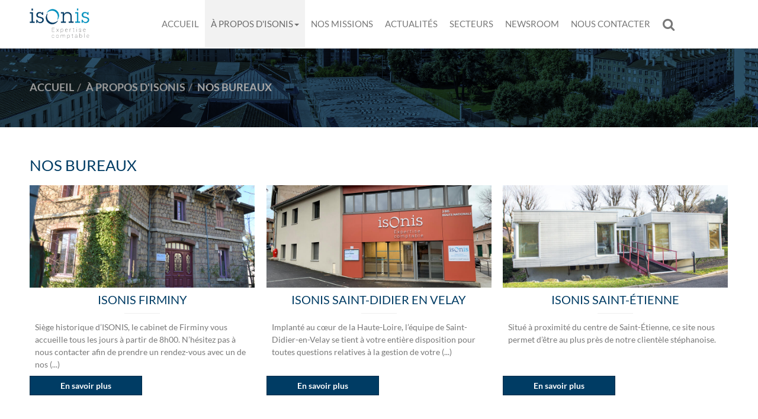

--- FILE ---
content_type: text/html; charset=utf-8
request_url: https://www.isonis.fr/a-propos-d-isonis/nos-bureaux
body_size: 5372
content:
<!DOCTYPE html><!--[if lt IE 7]> <html class="no-js ie6 oldie nsie" lang="fr" > <![endif]--><!--[if IE 7]> <html class="no-js ie7 oldie nsie" lang="fr" > <![endif]--><!--[if IE 8]> <html class="no-js ie8 oldie nsie" lang="fr" > <![endif]--><!--[if IE 9]> <html class="no-js ie9 oldie" lang="fr" > <![endif]--><!--[if IE 10]> <html class="no-js ie10 oldie" lang="fr" > <![endif]--><!--[if IE 11]> <html class="no-js ie11" lang="fr" > <![endif]--><!--[if gt IE 10]><!--> <html class="no-js" data-mode="auto" prefix="og: http://ogp.me/ns#" lang="fr" > <!--<![endif]--><head><meta name="fisho" content="afb0a326fcba0e7c8ae7dfc8a5c0f483"><meta http-equiv="Content-Type" content="text/html; charset=utf-8" /><meta name="viewport" content="width=device-width, initial-scale=1.0, minimum-scale=1.0, maximum-scale=1.0, user-scalable=0" /><meta name="description" content="" /><title>Nos bureaux | Isonis</title><link rel="canonical" href="https://www.isonis.fr/a-propos-d-isonis/nos-bureaux" /><link rel="icon" href="/uploads/assets/favicon.ico?v=40" /><link rel="apple-touch-icon" href="/uploads/assets/apple-touch-icon.png" /><link rel="apple-touch-icon" sizes="72x72" href="/uploads/assets/apple-touch-icon-72x72.png" /><link rel="apple-touch-icon" sizes="76x76" href="/uploads/assets/apple-touch-icon-76x76.png" /><link rel="apple-touch-icon" sizes="114x114" href="/uploads/assets/apple-touch-icon-114x114.png" /><link rel="apple-touch-icon" sizes="120x120" href="/uploads/assets/apple-touch-icon-120x120.png" /><link rel="apple-touch-icon" sizes="144x144" href="/uploads/assets/apple-touch-icon-144x144.png" /><link rel="apple-touch-icon" sizes="152x152" href="/uploads/assets/apple-touch-icon-152x152.png" /><script src="https://tarteaucitron.io/load.js?domain=www.isonis.fr&uuid=e319ec4754fdf9f446528ded57429430d58f0176"></script><link href="/dmFrontPlugin/cmp/fontawesome-free/fontawesome-free.min.css" rel="stylesheet" media="screen"><link href="/dmFrontPlugin/tac-cmp/tac-cmp.min.css" rel="stylesheet" media="screen"><link href="/dmFrontPlugin/tac-cmp/tac-cmp-print.min.css" rel="stylesheet" media="print"><script src="/dmFrontPlugin/tac-cmp/tac-cmp.min.js"></script><link rel="stylesheet" media="all" href="/cache/css/4cc1063eca.css?v=40" /><style>.dm_widget table:not(.table) { --table-border: 1px solid #e5e5e5; --tr-background-color-odd: #ffffff; --tr-background-color-even: #f5f5f5; width: 100%; overflow: auto; border-collapse: collapse; border: var(--table-border); min-width: 200px;
}
.dm_widget table:not(.table) th,
.dm_widget table:not(.table) td { border: var(--table-border); min-width: 200px; padding: 16px 12px;
}
.dm_widget table:not(.table) caption { padding: 16px 12px;
}
.dm_widget table:not(.table) tr:nth-child(odd) { background-color: var(--tr-background-color-odd);
}
.dm_widget table:not(.table) tr:nth-child(even) { background-color: var(--tr-background-color-even);
}
.dm_widget table:not(.table) p:last-child { margin-bottom: 0;
}</style><script>var console={};console.assert=function(){};console.clear=function(){};console.constructor=function(){};console.count=function(){};console.debug=function(){};console.dir=function(){};console.dirxml=function(){};console.error=function(){};console.group=function(){};console.groupCollapsed=function(){};console.groupEnd=function(){};console.info=function(){};console.log=function(){};console.markTimeline=function(){};console.profile=function(){};console.profileEnd=function(){};console.table=function(){};console.time=function(){};console.timeEnd=function(){};console.timeStamp=function(){};console.timeline=function(){};console.timelineEnd=function(){};console.trace=function(){};console.warn=function(){};</script><!-- Start Piwik PRO Tag Manager code [piwiktools] --><script type="text/javascript"> if ( localStorage.getItem("cookiesInfo") != "nocookieaudience") { (function(window, document, script, dataLayer, id) { function stgCreateCookie(a,b,c){var d="";if(c){var e=new Date;e.setTime(e.getTime()+24*c*60*60*1e3),d="; expires="+e.toUTCString()}document.cookie=a+"="+b+d+"; path=/"}var isStgDebug=(window.location.href.match("stg_debug")||window.document.cookie.match("stg_debug"))&&!window.location.href.match("stg_disable_debug");stgCreateCookie("stg_debug",isStgDebug?1:"",isStgDebug?14:-1); window[dataLayer]=window[dataLayer]||[],window[dataLayer].push({start:(new Date).getTime(),event:"stg.start"});var scripts=document.getElementsByTagName(script)[0],tags=document.createElement(script),dl="dataLayer"!=dataLayer?"?dataLayer="+dataLayer:"";tags.async=!0,tags.src="//lesechos-publishing.containers.piwik.pro/"+id+".js"+dl,isStgDebug&&(tags.src=tags.src+"?stg_debug"),scripts.parentNode.insertBefore(tags,scripts); !function(a,n,i,t){a[n]=a[n]||{};for(var c=0;c<i.length;c++)!function(i){a[n][i]=a[n][i]||{},a[n][i].api=a[n][i].api||function(){var a=[].slice.call(arguments,0),t=a;"string"==typeof a[0]&&(t={event:n+"."+i+":"+a[0],parameters:[].slice.call(arguments,1)}),window[dataLayer].push(t)}}(i[c])}(window,"ppms",["tm","cp","cm"]); })(window, document, 'script', 'dataLayer', 'afc8e250-d3b9-4c3c-b412-78919c0f5e03'); } </script><noscript><iframe src="//lesechos-publishing.containers.piwik.pro/afc8e250-d3b9-4c3c-b412-78919c0f5e03/noscript.html" height="0" width="0" style="display:none;visibility:hidden"></iframe></noscript><!-- End Piwik PRO Tag Manager code --></head><body class="site ec default nos-bureaux theme-v3 applicationFront page_lepContent_list" data-ready="0" data-load="0"><script>function ieVersion(e){e=e||navigator.userAgent;var n=/\b(MSIE |Trident.*?rv:|Edge\/)(\d+)/.exec(e);return!!n&&parseInt(n[2])}function createNewEvent(e){var n;return"function"==typeof Event?n=new Event(e):(n=document.createEvent("Event")).initEvent(e,!0,!0),n}ieV=ieVersion(),ieV&&ieV<"11"?document.addEventListener("DOMContentLoaded",function(){document.body.insertAdjacentHTML("afterbegin",'<div id="browser-warning" class="alert alert-warning alert-dismissible alert-block" role="alert"><button type="button" class="close" data-dismiss="alert" aria-label="Close"><span aria-hidden="true">&times;</span></button><p class="text-center">Vous utilisez une ancienne version du navigateur Internet Explorer. Certaines fonctionnalités risquent de ne pas fonctionner correctement. Nous vous conseillons de télécharger un <a class="link" href="http://browsehappy.com?locale=fr" target="_blank">navigateur plus récent</a>.</p></div>'),document.body.classList.add("hasBrowserWarning");var e=createNewEvent("browserWarning:added");document.body.dispatchEvent(e)}):console.log("not IE");</script><div id="dm_page" data-role="page" class="conseil"><div id="dm_navbar" class="dm_area dm_layout_navbar" data-id="3"><div class="dm_zones clearfix"><div id="dm_zone_3" class="dm_zone"><div class="dm_widgets"><div id="dm_widget_413" class="dm_widget navigation_menu wid-413"><div class="dm_widget_inner"><nav id="menu_navbar_413" class="navbar navbar-default navbar-fixed-top"><div class="container"> <div class="navbar-header"> <button type="button" class="navbar-toggle collapsed" data-toggle="collapse" data-target="#menu_navbar_413_collapse" aria-expanded="false"> <span class="sr-only">Toggle navigation</span> <span class="icon-bar"></span> <span class="icon-bar"></span> <span class="icon-bar"></span> </button> <a class="navbar-brand " href="/"><img class="brand-logo" alt="Cabinet Conseil" src="/uploads/assets/.thumbs/logo-brand-_x_--center-ffffff-wCopyright.png?1611073760"></a> </div><div id="menu_navbar_413_collapse" class="collapse navbar-collapse"><ul id="menu413" class="navbar-nav nav"><li data-level="0-all" id="menu413-0-accueil" class="first level-all dm_root"><a class="link dm_parent" href="/">Accueil</a></li><li data-level="0-all" id="menu413-1-a-propos-d-isonis" class="level-all dropdown dm_dir"><a class="link dropdown-toggle" data-submenu="" data-toggle="dropdown" data-url="/a-propos-d-isonis" href="#" title="À propos d'Isonis">À propos d'Isonis<b class="caret"></b></a><ul id="menu413" class="dropdown-menu" aria-labelledby="a-propos-d-isonis_menu"><li data-level="1-all" id="menu413-isonis-votre-partenaire-dans-la-gestion-de-votre-entreprise" class="first level-all"><a class="link" href="/a-propos-d-isonis/presentation">ISONIS, votre partenaire dans la gestion de votre entreprise</a></li><li data-level="1-all" id="menu413-nos-bureaux" class="level-all dropdown dm_dir dropdown-submenu"><a class="link dropdown-toggle" data-toggle="" data-url="/a-propos-d-isonis/nos-bureaux" href="#">Nos bureaux</a><ul id="menu413" class="dropdown-menu" aria-labelledby="nos-bureaux_menu"><li data-level="2-all" id="menu413-isonis-firminy" class="first level-all"><a class="link" href="/a-propos-d-isonis/nos-bureaux/isonis-firminy">ISONIS Firminy</a></li><li data-level="2-all" id="menu413-isonis-saint-didier-en-velay" class="level-all"><a class="link" href="/a-propos-d-isonis/nos-bureaux/isonis-saint-didier-en-velay">ISONIS Saint-Didier en Velay</a></li><li data-level="2-all" id="menu413-isonis-saint-etienne" class="last level-all"><a class="link" href="/a-propos-d-isonis/nos-bureaux/isonis-saint-etienne">ISONIS Saint-Étienne</a></li></ul></li><li data-level="1-all" id="menu413-notre-equipe" class="level-all"><a class="link" href="/a-propos-d-isonis/notre-equipe">Notre équipe</a></li><li data-level="1-all" id="menu413-nous-rejoindre" class="last level-all dropdown dm_dir dropdown-submenu"><a class="link dropdown-toggle" data-toggle="" data-url="/a-propos-d-isonis/nous-rejoindre" href="#">Nous rejoindre</a><ul id="menu413" class="dropdown-menu" aria-labelledby="nous-rejoindre_menu"><li data-level="2-all" id="menu413-votre-candidature-spontanee" class="first last level-all"><a class="link" href="/a-propos-d-isonis/nous-rejoindre/votre-candidature-spontanee">Votre candidature spontanée</a></li></ul></li></ul></li><li data-level="0-all" id="menu413-2-nos-missions" class="level-all"><a class="link" href="/nos-missions">Nos missions</a></li><li data-level="0-all" id="menu413-3-actualites" class="level-all"><a class="link" href="/actualites-ec">Actualités</a></li><li data-level="0-all" id="menu413-4-secteurs" class="level-all"><a class="link" href="/secteurs">Secteurs</a></li><li data-level="0-all" id="menu413-5-newsroom" class="level-all"><a class="link" href="/newsroom">Newsroom</a></li><li data-level="0-all" id="menu413-6-nous-contacter" class="level-all"><a class="link" href="/nous-contacter">Nous contacter</a></li><li data-level="0-all" id="menu413-7-rechercher" class="last level-all toggle-modal search"><a class="link" href="#search-modal" title="Rechercher">Rechercher</a></li></ul></div></div></nav></div></div><div id="dm_widget_160" class="dm_widget source_code_insert bs3_search-modal-form wid-160"><div class="dm_widget_inner"><div class="modal fade" id="search-modal"><div class="modal-dialog"><div class="modal-content"><div class="modal-header"><button type="button" class="close" data-dismiss="modal">×</button></div><div class="modal-body"><form class="search-modal-form" id="form_160-search" method="get" action="/recherche"><label for="query" style="display: none;padding: 0;margin: 0;">Votre recherche...</label><input id="query" name="query" class="form-control input-sm" type="text" placeholder="Votre recherche..." /><div class="btn-wrapper text-center"><button type="submit" class="btn btn-primary">Rechercher</button></div></form></div></div></div></div></div></div></div></div></div></div><div id="dm_page_inner"><div id="dm_header"><div id="dm_header_inner"><header id="dm_top" class="dm_area dm_layout_top" data-id="4"><div class="dm_zones clearfix"><div id="dm_zone_4" class="dm_zone"><div class="dm_widgets"><div id="dm_widget_36" class="dm_widget navigation_bread_crumb wid-36"><div class="dm_widget_inner"><ul class="breadcrumb" itemscope itemtype="https://schema.org/BreadcrumbList"><li class="niv0 first" itemprop="itemListElement" itemtype="https://schema.org/ListItem" itemscope="itemscope"><a class="link dm_parent" href="/" itemprop="item" title="Accueil"><span itemprop="name">Accueil</span></a><meta itemprop="position" content="2" /></li><li class="niv1" itemprop="itemListElement" itemtype="https://schema.org/ListItem" itemscope="itemscope"><a class="link dm_parent" href="/a-propos-d-isonis" itemprop="item" title="À propos d'Isonis"><span itemprop="name">À propos d'Isonis</span></a><meta itemprop="position" content="3" /></li><li class="niv2 last active"><span class="link">Nos bureaux</span></li></ul></div></div><div id="dm_widget_165" class="dm_widget navigation_menu bg-overflow bg-overflow-gray-dark visible-basedoc wid-165"><div class="dm_widget_inner"><ul id="menu165" class="row menu-icon"><li data-level="0-all" id="menu165-0-fil-d-actualites" class="first level-all col-md-offset-1 col-sm-3 col-md-2"><a class="link" href="/actualites-ec/fil-dactualites" title="Fil d'actualités"><i class="fa fa-newspaper-o" aria-hidden="true"></i> <span>Fil d'actualités</span></a></li><li data-level="0-all" id="menu165-1-dossiers" class="level-all col-sm-3 col-md-2"><a class="link" href="/actualites-ec/dossiers" title="Dossiers"><i class="fa fa-book" aria-hidden="true"></i> <span>Dossiers</span></a></li><li data-level="0-all" id="menu165-2-simulateurs" class="level-all col-sm-3 col-md-2"><a class="link" href="/actualites-ec/simulateurs" title="Simulateurs"><i class="fa fa-tasks" aria-hidden="true"></i> <span>Simulateurs</span></a></li><li data-level="0-all" id="menu165-3-dessins" class="level-all col-sm-3 col-md-2"><a class="link" href="/actualites-ec/dessins" title="Dessins"><i class="fa fa-picture-o" aria-hidden="true"></i> <span>Dessins</span></a></li><li data-level="0-all" id="menu165-4-chiffres-utiles" class="level-all col-sm-3 col-md-2"><a class="link" href="/actualites-ec/chiffres-utiles" title="Chiffres utiles"><i class="fa fa-info" aria-hidden="true"></i> <span>Chiffres utiles</span></a></li><li data-level="0-all" id="menu165-5-bourse" class="level-all col-md-offset-1 col-sm-3 col-md-2"><a class="link" href="/actualites-ec/bourse" title="Bourse"><i class="fa fa-line-chart" aria-hidden="true"></i> <span>Bourse</span></a></li><li data-level="0-all" id="menu165-6-la-minute-de-l-expert" class="level-all col-sm-3 col-md-2"><a class="link" href="/actualites-ec/la-minute-de-lexpert" title="La minute de l'expert"><i class="fa fa-video-camera" aria-hidden="true"></i> <span>La minute de l'expert</span></a></li><li data-level="0-all" id="menu165-7-questions-reponses" class="level-all col-sm-3 col-md-2"><a class="link" href="/actualites-ec/questions-reponses" title="Questions - réponses"><i class="fa fa-question-circle" aria-hidden="true"></i> <span>Questions - réponses</span></a></li><li data-level="0-all" id="menu165-8-echeanciers" class="level-all col-sm-3 col-md-2"><a class="link" href="/actualites-ec/echeanciers" title="Echéanciers"><i class="fa fa-calendar" aria-hidden="true"></i> <span>Echéanciers</span></a></li><li data-level="0-all" id="menu165-9-sites-conseilles" class="last level-all col-sm-3 col-md-2"><a class="link" href="/actualites-ec/sites-conseilles" title="Sites conseillés"><i class="fa fa-external-link-square" aria-hidden="true"></i> <span>Sites conseillés</span></a></li></ul></div></div></div></div></div></header></div></div><!-- end #dm_header --><div id="dm_main" class="dm_layout"><div id="dm_main_inner"><div id="dm_main_row"><section id="dm_page_content" class="dm_area dm_page_content" data-id="52"><div class="dm_zones clearfix"><div id="dm_zone_52" class="dm_zone"><div class="dm_widgets"><div id="dm_widget_581" class="dm_widget source_code_insert lep_content_widgets-list-items wid-581"><div class="dm_widget_inner"><h1 class="title">Nos bureaux</h1><div class="content-data template-thumbnail"><div class="row row-flex-md row-singleline-md row-singleline-lg "><div class="col-md-4 col-lg-4"><div class="thumbnail has-btn-wrapper" itemtype="http://schema.org/LocalBusiness" itemscope="itemscope" data-lpc_id="42" data-lpct_id="7" itemid="/a-propos-d-isonis/nos-bureaux/isonis-firminy"><div class="container-image"><img class="media-object img-responsive" sizes="(max-width: 767px) 370px, 880px" srcset="/uploads/lep_content/.thumbs/isonis-firminy-1b949-880x400-75-center-ffffff-wCopyright.jpg?1613733893 880w, /uploads/lep_content/.thumbs/isonis-firminy-1b949-1760x800-50-center-ffffff-wCopyright.jpg?1613733894 1760w, /uploads/lep_content/.thumbs/isonis-firminy-1b949-370x342-75-center-ffffff-wCopyright.jpg?1613733892 370w, /uploads/lep_content/.thumbs/isonis-firminy-1b949-740x684-50-center-ffffff-wCopyright.jpg?1613733893 740w" src="/uploads/lep_content/.thumbs/isonis-firminy-1b949-880x400-75-center-ffffff-wCopyright.jpg?1613733893" alt="Cabinet ISONIS Firminy" itemprop="image" /></div><div class="caption"><header class="article-header"><h2 class="title" itemprop="name">ISONIS Firminy</h2><p class="resume" itemprop="description">Si&egrave;ge historique d&rsquo;ISONIS, le cabinet de Firminy vous accueille tous les jours &agrave; partir de 8h00. N&rsquo;h&eacute;sitez pas &agrave; nous contacter afin de prendre un rendez-vous avec un de nos&nbsp;(...)</p></header></div><div class="btn-wrapper parent text-left"><a title="En savoir plus" href="/a-propos-d-isonis/nos-bureaux/isonis-firminy" class="btn btn-primary btn-sm" itemprop="url">En savoir plus</a></div></div></div><div class="col-md-4 col-lg-4"><div class="thumbnail has-btn-wrapper" itemtype="http://schema.org/LocalBusiness" itemscope="itemscope" data-lpc_id="234" data-lpct_id="7" itemid="/a-propos-d-isonis/nos-bureaux/isonis-saint-didier-en-velay"><div class="container-image"><img class="media-object img-responsive" sizes="(max-width: 767px) 370px, 880px" srcset="/uploads/lep_content/.thumbs/isonis-saint-didier-en-velay-2dbbc-880x400-75-center-ffffff-wCopyright.jpg?1613733893 880w, /uploads/lep_content/.thumbs/isonis-saint-didier-en-velay-2dbbc-1760x800-50-center-ffffff-wCopyright.jpg?1613733894 1760w, /uploads/lep_content/.thumbs/isonis-saint-didier-en-velay-2dbbc-370x342-75-center-ffffff-wCopyright.jpg?1613733893 370w, /uploads/lep_content/.thumbs/isonis-saint-didier-en-velay-2dbbc-740x684-50-center-ffffff-wCopyright.jpg?1613733894 740w" src="/uploads/lep_content/.thumbs/isonis-saint-didier-en-velay-2dbbc-880x400-75-center-ffffff-wCopyright.jpg?1613733893" alt="Cabinet ISONIS Saint-Didier en Velay" itemprop="image" /></div><div class="caption"><header class="article-header"><h2 class="title" itemprop="name">ISONIS Saint-Didier en Velay </h2><p class="resume" itemprop="description">Implant&eacute; au c&oelig;ur de la Haute-Loire, l&rsquo;&eacute;quipe de Saint-Didier-en-Velay se tient &agrave; votre enti&egrave;re disposition pour toutes questions relatives &agrave; la gestion de votre&nbsp;(...)</p></header></div><div class="btn-wrapper parent text-left"><a title="En savoir plus" href="/a-propos-d-isonis/nos-bureaux/isonis-saint-didier-en-velay" class="btn btn-primary btn-sm" itemprop="url">En savoir plus</a></div></div></div><div class="col-md-4 col-lg-4"><div class="thumbnail has-btn-wrapper" itemtype="http://schema.org/LocalBusiness" itemscope="itemscope" data-lpc_id="235" data-lpct_id="7" itemid="/a-propos-d-isonis/nos-bureaux/isonis-saint-etienne"><div class="container-image"><img class="media-object img-responsive" sizes="(max-width: 767px) 370px, 880px" srcset="/uploads/lep_content/.thumbs/isonis-saint-etienne-749fb-880x400-75-center-ffffff-wCopyright.jpg?1613733895 880w, /uploads/lep_content/.thumbs/isonis-saint-etienne-749fb-1760x800-50-center-ffffff-wCopyright.jpg?1613733895 1760w, /uploads/lep_content/.thumbs/isonis-saint-etienne-749fb-370x342-75-center-ffffff-wCopyright.jpg?1613733895 370w, /uploads/lep_content/.thumbs/isonis-saint-etienne-749fb-740x684-50-center-ffffff-wCopyright.jpg?1613733895 740w" src="/uploads/lep_content/.thumbs/isonis-saint-etienne-749fb-880x400-75-center-ffffff-wCopyright.jpg?1613733895" alt="Cabinet ISONIS Saint-Étienne" itemprop="image" /></div><div class="caption"><header class="article-header"><h2 class="title" itemprop="name">ISONIS Saint-Étienne</h2><p class="resume" itemprop="description">Situ&eacute; &agrave; proximit&eacute; du centre de Saint-&Eacute;tienne, ce site nous permet d&rsquo;&ecirc;tre au plus pr&egrave;s de notre client&egrave;le st&eacute;phanoise.</p></header></div><div class="btn-wrapper parent text-left"><a title="En savoir plus" href="/a-propos-d-isonis/nos-bureaux/isonis-saint-etienne" class="btn btn-primary btn-sm" itemprop="url">En savoir plus</a></div></div></div></div></div></div></div><div id="dm_widget_580" class="dm_widget navigation_menu bg-overflow bg-overflow-gray-light alternate wid-580"><div class="dm_widget_inner"><div class="title">A propos d'Isonis</div><ul id="menu580" class="row row-flex-sm row-multiline-sm menu-image"><li data-level="1-1" id="menu580-isonis-votre-partenaire-dans-la-gestion-de-votre-entreprise" class="first col-sm-6 col-md-4 level-1"><a href="/a-propos-d-isonis/presentation" class="thumbnail content_link title-media-overlay" title="ISONIS, votre partenaire dans la gestion de votre entreprise"><div class="link"><img class="img-responsive" sizes="(max-width: 767px) 748px, 480px" srcset="/uploads/lep_content/.thumbs/accueil-presentation-cabinet-isonis-2fc7b-480x220-75-center-000000-wCopyright.png?1611135724 480w, /uploads/lep_content/.thumbs/accueil-presentation-cabinet-isonis-2fc7b-960x440-50-center-000000-wCopyright.png?1611135727 960w, /uploads/lep_content/.thumbs/accueil-presentation-cabinet-isonis-2fc7b-748x342-75-center-000000-wCopyright.png?1611135725 748w, /uploads/lep_content/.thumbs/accueil-presentation-cabinet-isonis-2fc7b-1496x684-50-center-000000-wCopyright.png?1611135731 1496w" src="/uploads/lep_content/.thumbs/accueil-presentation-cabinet-isonis-2fc7b-480x220-75-center-000000-wCopyright.png?1611135724" alt="ISONIS, votre partenaire dans la gestion de votre entreprise" /></div><div class="caption"><H3 class="title overlay">ISONIS, votre partenaire dans la gestion de votre entreprise</H3></div></a><li data-level="1-1" id="menu580-nos-bureaux" class="col-sm-6 col-md-4 level-1"><a href="/a-propos-d-isonis/nos-bureaux" class="thumbnail content_link title-media-overlay" title="Nos bureaux"><div class="link"><img class="img-responsive" sizes="(max-width: 767px) 748px, 480px" srcset="/uploads/lep_content/.thumbs/isonis-firminy-1b949-480x220-75-center-000000-wCopyright.jpg?1614006014 480w, /uploads/lep_content/.thumbs/isonis-firminy-1b949-960x440-50-center-000000-wCopyright.jpg?1614006014 960w, /uploads/lep_content/.thumbs/isonis-firminy-1b949-748x342-75-center-000000-wCopyright.jpg?1614006014 748w, /uploads/lep_content/.thumbs/isonis-firminy-1b949-1496x684-50-center-000000-wCopyright.jpg?1614006015 1496w" src="/uploads/lep_content/.thumbs/isonis-firminy-1b949-480x220-75-center-000000-wCopyright.jpg?1614006014" alt="Nos bureaux" /></div><div class="caption"><H3 class="title overlay">Nos bureaux</H3></div></a><li data-level="1-1" id="menu580-notre-equipe" class="col-sm-6 col-md-4 level-1"><a href="/a-propos-d-isonis/notre-equipe" class="thumbnail content_link title-media-overlay" title="Notre &eacute;quipe"><div class="link"><img class="img-responsive" sizes="(max-width: 767px) 748px, 480px" srcset="/uploads/lep_content/.thumbs/comptabilite-87068-480x220-75-center-000000-wCopyright.png?1611073771 480w, /uploads/lep_content/.thumbs/comptabilite-87068-960x440-50-center-000000-wCopyright.png?1611073774 960w, /uploads/lep_content/.thumbs/comptabilite-87068-748x342-75-center-000000-wCopyright.png?1611073773 748w, /uploads/lep_content/.thumbs/comptabilite-87068-1496x684-50-center-000000-wCopyright.png?1611073778 1496w" src="/uploads/lep_content/.thumbs/comptabilite-87068-480x220-75-center-000000-wCopyright.png?1611073771" alt="Notre &eacute;quipe" /></div><div class="caption"><H3 class="title overlay">Notre équipe</H3></div></a><li data-level="1-1" id="menu580-nous-rejoindre" class="last col-sm-6 col-md-4 level-1"><a href="/a-propos-d-isonis/nous-rejoindre/votre-candidature-spontanee" class="thumbnail content_link title-media-overlay" title="Nous rejoindre"><div class="link"><img class="img-responsive" sizes="(max-width: 767px) 748px, 480px" srcset="/uploads/lep_content/.thumbs/fiscalite-2463e-480x220-75-center-000000-wCopyright.png?1611073772 480w, /uploads/lep_content/.thumbs/fiscalite-2463e-960x440-50-center-000000-wCopyright.png?1611073774 960w, /uploads/lep_content/.thumbs/fiscalite-2463e-748x342-75-center-000000-wCopyright.png?1611073774 748w, /uploads/lep_content/.thumbs/fiscalite-2463e-1496x684-50-center-000000-wCopyright.png?1611073778 1496w" src="/uploads/lep_content/.thumbs/fiscalite-2463e-480x220-75-center-000000-wCopyright.png?1611073772" alt="Nous rejoindre" /></div><div class="caption"><H3 class="title overlay">Nous rejoindre</H3></div></a></div></div><div id="dm_widget_614" class="dm_widget navigation_menu alternate bg-parallax bg-parallax-inverse wid-614"><div class="dm_widget_inner"><h2 class="title">à votre disposition ...</h2><ul id="menu614" class="row row-flex-sm row-multiline-sm row-centered-md menu-image"><li data-level="0-all" id="menu614-0-les-secteurs" class="first level-all col-sm-6 col-md-4"><a href="/secteurs" class="thumbnail content_link title-media-overlay" title="Secteurs"><div class="link"><img class="img-responsive" sizes="(max-width: 767px) 748px, 480px" srcset="/uploads/lep_content/.thumbs/isonis-les-missions-conseil-et-gestion-480x220-75-center-000000-wCopyright.jpeg?1611073763 480w, /uploads/lep_content/.thumbs/isonis-les-missions-conseil-et-gestion-960x440-50-center-000000-wCopyright.jpeg?1611073763 960w, /uploads/lep_content/.thumbs/isonis-les-missions-conseil-et-gestion-748x342-75-center-000000-wCopyright.jpeg?1611073764 748w, /uploads/lep_content/.thumbs/isonis-les-missions-conseil-et-gestion-1496x684-50-center-000000-wCopyright.jpeg?1611073764 1496w" src="/uploads/lep_content/.thumbs/isonis-les-missions-conseil-et-gestion-480x220-75-center-000000-wCopyright.jpeg?1611073763" alt="Secteurs" /></div><div class="caption"><H3 class="title overlay">Les secteurs</H3></div></a></li><li data-level="0-all" id="menu614-1-les-simulateurs" class="last level-all col-sm-6 col-md-4"><a href="/actualites-ec/simulateurs" class="thumbnail content_link title-media-overlay" title="Simulateurs"><div class="link"><img class="img-responsive" sizes="(max-width: 767px) 748px, 480px" srcset="/uploads/lep_content/.thumbs/simulateurs-480x220-75-center-000000-wCopyright.png?1611073763 480w, /uploads/lep_content/.thumbs/simulateurs-960x440-50-center-000000-wCopyright.png?1611073764 960w, /uploads/lep_content/.thumbs/simulateurs-748x342-75-center-000000-wCopyright.png?1611073764 748w, /uploads/lep_content/.thumbs/simulateurs-1496x684-50-center-000000-wCopyright.png?1611073765 1496w" src="/uploads/lep_content/.thumbs/simulateurs-480x220-75-center-000000-wCopyright.png?1611073763" alt="Simulateurs" /></div><div class="caption"><H3 class="title overlay">Les simulateurs</H3></div></a></li></ul></div></div></div></div></div></section></div><!-- end #dm_main_row --></div></div><!-- end #dm_main --><div id="dm_footer"><div id="dm_footer_inner"><footer id="dm_bottom" data-role="footer" class="dm_area dm_layout_bottom" data-id="6"><div class="dm_zones clearfix"><div id="dm_zone_75" class="dm_zone col-xs-8 col-sm-6 col-md-4"><div class="dm_widgets"><div id="dm_widget_294" class="dm_widget content_image logo-full wid-294"><div class="dm_widget_inner"><a class="link dm_parent" href="/" title="Accueil"><img alt="" height="124" src="/uploads/assets/.thumbs/logo-full-footer_7b9add.png" width="242" /></a></div></div></div></div><div id="dm_zone_6" class="dm_zone col-xs-4 col-sm-6 col-md-4"><div class="dm_widgets"><div id="dm_widget_561" class="dm_widget navigation_menu wid-561"><div class="dm_widget_inner"><div class="title h4">Rubriques</div><ul id="menu561" class="menu-default"><li data-level="0-all" id="menu561-0-a-propos-d-isonis" class="first level-all"><a class="link" href="/a-propos-d-isonis">À propos d'Isonis</a></li><li data-level="0-all" id="menu561-1-nos-missions" class="level-all"><a class="link" href="/nos-missions">Nos missions</a></li><li data-level="0-all" id="menu561-2-actualites" class="level-all"><a class="link" href="/actualites-ec">Actualités</a></li><li data-level="0-all" id="menu561-3-secteurs" class="level-all"><a class="link" href="/secteurs">Secteurs</a></li><li data-level="0-all" id="menu561-4-newsroom" class="level-all"><a class="link" href="/newsroom">Newsroom</a></li><li data-level="0-all" id="menu561-5-nous-contacter" class="last level-all"><a class="link" href="/nous-contacter">Nous contacter</a></li></ul></div></div></div></div><div id="dm_zone_472" class="dm_zone col-xs-12 col-md-4"><div class="dm_widgets"><div id="dm_widget_564" class="dm_widget navigation_menu wid-564"><div class="dm_widget_inner"><ul id="menu564" class="menu-icon"><li data-level="0-all" id="menu564-0-inscription-newsletter" class="first last level-all btn btn-primary btn-sm btn-block"><a class="link" href="/inscription-newsletter" title="Inscription newsletter"><i class="fa fa-send-o" aria-hidden="true"></i> <span>Inscription newsletter</span></a></li></ul></div></div><div id="dm_widget_474" class="dm_widget source_code_insert lep_content_widgets-list-bloc_contact wid-474"><div class="dm_widget_inner"><div class="content-data template-carousel"> <div id="carousel_474" class="carousel slide " data-ride="carousel" data-interval="5000" data-pause="hover" data-wrap="1" data-keyboard="1"> <div class="carousel-inner " role="listbox"> <div id="carousel_474-car_1" class="item active" data-lpct_id="7" data-lpc_id="235"><div class="link"><div class="carousel-caption"><div class="carousel-caption-inner"><section class="article-body"><address class="postal-address" itemprop="address" itemscope itemtype="http://schema.org/PostalAddress"><div class="name h5" itemprop="name">ISONIS Saint-Étienne</div><div class="street-address" itemprop="streetAddress">17 rue du Vercors</div><div class="full-locality-wrapper"><span class="postal-code" itemprop="postalCode">42000</span>&#160;<span class="address-locality" itemprop="addressLocality">Saint-Étienne</span></div></address><div class="contact-point" itemprop="contactPoint" itemscope itemtype="http://schema.org/ContactPoint"><div class="email" itemprop="email"><span class="type"><i class="fa fa-fw fa-envelope" aria-hidden="true">&nbsp;</i></span><a class="link value" href="mailto:courrier@isonis.fr" itemprop="email">courrier@isonis.fr</a></div><div class="telephone" itemprop="telephone"><span class="type"><i class="fa fa-fw fa-phone">&nbsp;</i></span><a class="link value" href="tel:0477805876" itemprop="telephone">04 77 80 58 76</a></div></div></section></div></div></div></div> <div id="carousel_474-car_2" class="item" data-lpct_id="7" data-lpc_id="234"><div class="link"><div class="carousel-caption"><div class="carousel-caption-inner"><section class="article-body"><address class="postal-address" itemprop="address" itemscope itemtype="http://schema.org/PostalAddress"><div class="name h5" itemprop="name">ISONIS Saint-Didier en Velay</div><div class="street-address" itemprop="streetAddress">2bis route nationale </div><div class="full-locality-wrapper"><span class="postal-code" itemprop="postalCode">43140</span>&#160;<span class="address-locality" itemprop="addressLocality">Saint-Didier-en-Velay</span></div></address><div class="contact-point" itemprop="contactPoint" itemscope itemtype="http://schema.org/ContactPoint"><div class="email" itemprop="email"><span class="type"><i class="fa fa-fw fa-envelope" aria-hidden="true">&nbsp;</i></span><a class="link value" href="mailto:courrier@isonis.fr" itemprop="email">courrier@isonis.fr</a></div><div class="telephone" itemprop="telephone"><span class="type"><i class="fa fa-fw fa-phone">&nbsp;</i></span><a class="link value" href="tel:0471756210" itemprop="telephone">04 71 75 62 10</a></div></div></section></div></div></div></div> <div id="carousel_474-car_3" class="item" data-lpct_id="7" data-lpc_id="42"><div class="link"><div class="carousel-caption"><div class="carousel-caption-inner"><section class="article-body"><address class="postal-address" itemprop="address" itemscope itemtype="http://schema.org/PostalAddress"><div class="name h5" itemprop="name">ISONIS Firminy</div><div class="street-address" itemprop="streetAddress">109 rue Victor Hugo</div><div class="full-locality-wrapper"><span class="postal-code" itemprop="postalCode">42700</span>&#160;<span class="address-locality" itemprop="addressLocality">Firminy</span></div></address><div class="contact-point" itemprop="contactPoint" itemscope itemtype="http://schema.org/ContactPoint"><div class="email" itemprop="email"><span class="type"><i class="fa fa-fw fa-envelope" aria-hidden="true">&nbsp;</i></span><a class="link value" href="mailto:courrier@isonis.fr" itemprop="email">courrier@isonis.fr</a></div><div class="telephone" itemprop="telephone"><span class="type"><i class="fa fa-fw fa-phone">&nbsp;</i></span><a class="link value" href="tel:0477101780" itemprop="telephone">04 77 10 17 80</a></div></div></section></div></div></div></div></div><a class="left carousel-control" href="#carousel_474" role="button" data-slide="prev"><span class="icon-prev fa fa-chevron-left"></span><span class="sr-only">Previous</span></a><a class="right carousel-control" href="#carousel_474" role="button" data-slide="next"><span class="icon-next fa fa-chevron-right"></span><span class="sr-only">Next</span></a></div></div></div></div></div></div><div id="dm_zone_93" class="dm_zone copyright"><div class="dm_widgets"><div id="dm_widget_567" class="dm_widget navigation_menu col-xs-6 col-sm-8 col-md-9 col-lg-10 wid-567"><div class="dm_widget_inner"><ul id="menu567" class="list-inline menu-default"><li data-level="0-all" id="menu567-0-plan-du-site" class="first level-all"><a class="link" href="/plan-du-site">Plan du site</a></li><li data-level="0-all" id="menu567-1-administration" class="last level-all"><a class="link" href="http://abonnes.expertinfos.com/login.php">Administration</a></li></ul></div></div><div id="dm_widget_570" class="dm_widget source_code_insert col-xs-6 col-sm-4 col-md-3 col-lg-2 lep_content_widgets-list-items wid-570"><div class="dm_widget_inner"> <div class="content-data template-iconlist"><div class="row-none row-centered-none "><div class="col-none"	> <a class="iconwrapper overlay content_link text-center" href="https://www.linkedin.com/company/isonis/" itemprop="url" title="Linkedin" target="_blank" itemtype="http://schema.org/LocalBusiness" itemscope="itemscope" itemid="https://www.linkedin.com/company/isonis/" data-lpc_id="158" data-lpct_id="16"><div class="iconwrapper-icon text-center overlay"><i class="fa fa-linkedin"></i></div> </a></div></div></div></div></div><div id="dm_widget_573" class="dm_widget navigation_menu col-xs-12 wid-573"><div class="dm_widget_inner"><ul id="menu573" class="list-inline pull-right menu-default"><li data-level="0-all" id="menu573-0-year-copyright" class="first level-all copyright-year">© 2021&#160;-&#160;2025</li><li data-level="0-all" id="menu573-1-appyml-constants_copyright" class="level-all copyright-company">Site réalisé par Les Echos Publishing</li><li data-level="0-all" id="menu573-2-mentions-legales-et-rgpd" class="last level-all"><a class="link" href="/mentions-legales-rgpd">Mentions légales et RGPD</a></li></ul></div></div></div></div></div></footer></div></div><!-- end #dm_footer --></div></div><!-- end #dm_page --><script>var dm_configuration = {"relative_url_root":"","dm_core_asset_root":"\/dmCorePlugin\/","script_name":"\/","debug":false,"culture":"fr","cultures_count":1,"dateFormat":"dd\/mm\/yy","module":"dmFront","action":"page","authenticated":false,"is_super_admin":false,"page_id":"52","site_theme_version":"v3","site_theme":"conseil"}
var dm_theme_body_classes = null;
var dm_pagesuccess_list = {"pages":["pageSuccess.php","sidebarRightSuccess.php"]};
var dm_current_layout_id = "1";</script><script data-type="all" src="/cache/js/57696efe36b2d6154924c841455e1812.js"></script><!--[if lt IE 7 ]><script src="//ajax.googleapis.com/ajax/libs/chrome-frame/1.0.3/CFInstall.min.js"></script><script>window.attachEvent('onload',function(){CFInstall.check({mode:'overlay'})})</script><![endif]--></body></html>

--- FILE ---
content_type: text/html; charset=utf-8
request_url: https://www.isonis.fr/api/client/getinfos
body_size: -2065
content:
{
    "siteUrl": "www.isonis.fr",
    "title": "Isonis",
    "email": "courrier@isonis.fr",
    "success": true,
    "opening_hours": "[{\"days\":[\"1\",\"2\",\"3\",\"4\",\"5\"],\"begin\":\"08:00\",\"end\":\"12:00\"},{\"days\":[\"1\",\"2\",\"3\",\"4\",\"5\"],\"begin\":\"13:00\",\"end\":\"17:30\"}]",
    "resume_legal_notice": "##LEPDATASYML|legal_notice&gt;cnil##",
    "resume_team": "",
    "post_office_box_number": "",
    "cedex_number": "",
    "region": "[\"Auvergne-Rh\u00f4ne-Alpes\"]",
    "is_head_office": "1",
    "rcs_number": "404 013 807",
    "rcs_locality": "Saint-\u00c9tienne",
    "share_capital": "",
    "ec_region": "[\"Rh\u00f4ne-Alpes\"]",
    "cc_region": "[\"\"]",
    "pa_name": "ISONIS Firminy",
    "special_delivery_number": "",
    "orias_number": "",
    "cif_number": "",
    "pro_card_number": "",
    "prefecture": "[\"\"]",
    "address": "109 rue Victor Hugo",
    "address_2": "",
    "zip_code": "42700",
    "city": "Firminy",
    "tel": "04 77 10 17 80",
    "mobile": "",
    "fax": ""
}